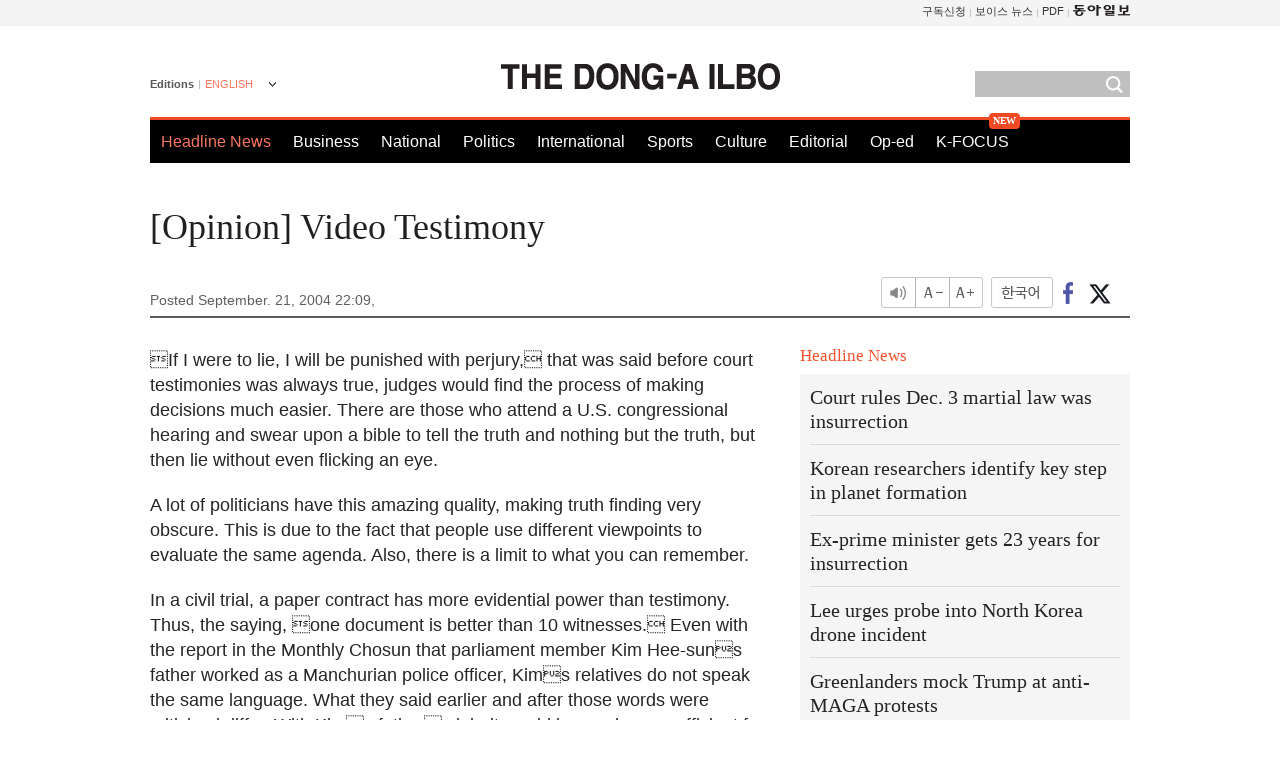

--- FILE ---
content_type: text/html; charset=UTF-8
request_url: https://www.donga.com/en/article/all/20040921/237295/1
body_size: 7867
content:
<!DOCTYPE html>
<html lang="en">
<head>
<title>[Opinion] Video Testimony | The DONG-A ILBO</title>
<meta charset="utf-8" />

<meta name='description' content="If I were to lie, I will be punished with perjury, that was said before court testimonies was always true, judges woul">
<meta name='writer' content='The DONG-A ILBO'>
<link rel="image_src" href="https://image.donga.com/donga2013/images/common/donga_icon.png" />
<link rel="canonical" href="https://www.donga.com/en/article/all/20040921/237295/1" />
<link rel="alternate" hreflang="en" href="https://www.donga.com/en/article/all/20040921/237295/1" />
<link rel="alternate" hreflang="ja" href="https://www.donga.com/jp/article/all/20040921/283024/1" />
<link rel="alternate" hreflang="zh-Hans" href="https://www.donga.com/cn/article/all/20040921/327832/1" />
<link rel="alternate" hreflang="zh-Hant" href="https://www.donga.com/tw/article/all/20040921/370997/1" />

<meta name='robots' content='max-image-preview:standard'/>
<meta property="og:title" content="[Opinion] Video Testimony" />
<meta property="og:image" content="https://image.donga.com/mdonga_ad/donga800-500.jpg" />
<meta property="og:image:width" content="800" />
<meta property="og:image:height" content="800" />
<meta property="og:type" content="article" />
<meta property="og:site_name" content="동아일보" />
<meta property="og:description" content="If I were to lie, I will be punished with perjury, that was said before court testimonies was alw…" />
<meta property="og:pubdate" content="2004-09-21 22:09:00" />
<meta property='og:url' content='https://www.donga.com/en/article/all/20040921/237295/1'><meta name='twitter:url' content='https://www.donga.com/en/article/all/20040921/237295/1' />
<meta name="twitter:card" content="summary_large_image" />
<meta name="twitter:image:src" content="https://image.donga.com/mdonga_ad/donga800-500.jpg" />
<meta name="twitter:site" content="@dongamedia" />
<meta name="twitter:description" content="If I were to lie, I will be punished with perjury, that was said before court testimonies was alw…" />
<meta name="twitter:title" content="[Opinion] Video Testimony" />
<meta itemprop="name" content="[Opinion] Video Testimony">
<meta itemprop="description" content="If I were to lie, I will be punished with perjury, that was said before court testimonies was alw…">
<meta itemprop="image" content="https://image.donga.com/mdonga_ad/donga800-500.jpg">
<meta http-equiv="X-UA-Compatible" content="IE=edge">
<link rel="preload" href="https://image.donga.com/languages/english_w/css/style.css?t=20250421" as="style" onload="this.onload=null;this.rel='stylesheet'">
<noscript><link rel='stylesheet' href='https://image.donga.com/languages/english_w/css/style.css?t=20250421'></noscript>
<script type="text/javascript" src="https://image.donga.com/donga/js.v.1.0/jquery-latest.js?t=20250421"></script>
<script type="text/javascript" src="https://image.donga.com/donga/js.v.1.0/jquery-ui.js?t=20250421" defer></script>
<script type="text/javascript" src="https://image.donga.com/donga/js.v.1.0/jquery-cookie.js?t=20250421" defer></script>

<script type="text/javascript" src="https://image.donga.com/donga/js.v.1.0/GAbuilder.js?t=20240911"></script>
<script type="text/javascript">
gabuilder = new GAbuilder('GTM-PCVCHHT') ;
let pageviewObj = {
    'up_login_status' : 'N',
        'ep_contentdata_content_id' : '26.237295' ,
        'ep_contentdata_content_title' : '[Opinion] Video Testimony' ,
        'ep_contentdata_delivered_date' : '2004-09-21 22:09:00' ,
        'ep_contentdata_content_category_1depth' : '-' ,
        'ep_contentdata_content_category_2depth' : '-' ,
        'ep_contentdata_content_type' : '-' ,
        'ep_contentdata_content_tags' : '-' ,
        'ep_contentdata_author_name' : '-' ,
        'ep_contentdata_content_source' : '동아일보취재(en)' ,
        'ep_contentdata_content_multimedia' : '-' ,
        'ep_contentdata_content_characters' : '2230' ,
        'ep_contentdata_content_loginwall' : 'N' ,
        'ep_contentdata_content_series' : '-' ,
        'ep_contentdata_content_issue' : '-' ,
        'ep_contentdata_author_dept' : '-'
}
gabuilder.GAScreen(pageviewObj);
</script>
<script type="application/ld+json">
{
    "@context": "https://schema.org",
    "@type": "NewsArticle",
    "@id": "https://www.donga.com/en/article/all/20040921/237295/1#newsarticle",
    "headline": "[Opinion] Video Testimony",
    "description": "If I were to lie, I will be punished with perjury, that was said before court testimonies was alw…",
    "inLanguage": "en",
    "mainEntityOfPage": "https://www.donga.com/en/article/all/20040921/237295/1",
    "url": "https://www.donga.com/en/article/all/20040921/237295/1",
    "image": [
        
    ],
    "datePublished": "2004-09-21T22:09:00+09:00",
    
    "author": [
        
    ],
    "publisher": {
        "@type": "Organization",
        "name": "The DONG-A ILBO",
        "url": "https://www.donga.com", 
        "logo": {
            "@type": "ImageObject",
            "url": "https://image.donga.com/pc/2022/images/common/donga_icon.jpg",
            "width": 800,
            "height": 420
        }
        
    }
}
</script>
<script type="text/javascript" src="https://image.donga.com/donga/js.v.1.0/donga.js?t=20250421" defer></script>

<script type="text/javascript">
  window._taboola = window._taboola || [];
  _taboola.push({article:'auto'});
  !function (e, f, u, i) {
    if (!document.getElementById(i)){
      e.async = 1;
      e.src = u;
      e.id = i;
      f.parentNode.insertBefore(e, f);
    }
  }(document.createElement('script'),
  document.getElementsByTagName('script')[0],
  '//cdn.taboola.com/libtrc/dongacom-english/loader.js',
  'tb_loader_script');
  if(window.performance && typeof window.performance.mark == 'function')
    {window.performance.mark('tbl_ic');}
</script>
<script async src="https://securepubads.g.doubleclick.net/tag/js/gpt.js"></script>
<script>
window.googletag = window.googletag || {cmd: []};
googletag.cmd.push(function() {
googletag.defineSlot('/106061858/web_foreign/pc_article_wide', [[970, 90], [970, 250], [728, 90]], 'div-gpt-ad-1685434889869-0').addService(googletag.pubads());
googletag.defineSlot('/106061858/web_foreign/pc_article_box', [[300, 250], [300, 600]], 'div-gpt-ad-1685434863813-0').addService(googletag.pubads());
googletag.pubads().enableSingleRequest();
googletag.pubads().collapseEmptyDivs();
googletag.enableServices();
});
</script>
</head>
<body>

<!-- Google Tag Manager (noscript) -->
<noscript><iframe src='https://www.googletagmanager.com/ns.html?id=GTM-PCVCHHT' height='0' width='0' style='display:none;visibility:hidden'></iframe></noscript>
<!-- End Google Tag Manager (noscript) -->
    <div id="skip_navigation">
        <a href="#contents">Go to contents</a>
    </div>
    <div id="wrap">
        <div id='tnb'>
    <div id='tnb_980'>
        <ul class='gnbLeft'>
            
        </ul>
        <ul class='right'>
            <li><a href='http://readers.donga.com/' target='_blank' alt='READERS' title='READERS'>구독신청</a></li><li><a href='https://voice.donga.com' target='_blank' alt='VOICE' title='VOICE'>보이스 뉴스</a></li><li><a href='https://www.donga.com/news/Pdf' target='_blank' alt='PDF' title='PDF'>PDF</a></li><li class='last'><a href='https://www.donga.com'><img src='https://image.donga.com/pc/2022/images/common/btn_donga.png'></a></li>
        </ul>
    </div>
</div>
        <div id="top">
            <h2 class='logo'><a href='https://www.donga.com/en'><img src='https://image.donga.com/languages/english_w/img/logo.png' alt='THE DONG-A ILBO Logo' /></a></h2>
            <div class="lang_version">
                <h2>Editions</h2>
                <div class="select_lang">
                    <a href="http://www.donga.com/en" lang="en" class="change_lang">ENGLISH</a>
                    <ul>
                        <li><a href="http://www.donga.com" lang="ko">한국어</a></li>
                        <li><a href="http://www.donga.com/jp" lang="ja">日本語</a></li>
                        <li><a href="http://www.donga.com/cn" lang="zh-cn">中文 (簡体)</a></li>
                        <li><a href="http://www.donga.com/tw" lang="zh-tw">中文 (繁体)</a></li>
                    </ul>
                </div>
            </div>
            <script type="text/javascript">
            $(document).ready(function() {
                $('div.select_lang').on('mouseenter focusin', function() {
                    $(this).addClass('on');
                }).on('mouseleave focusout', function() {
                    $(this).removeClass('on');
                })
            });
            </script>
            <ul id="gnb">
                <li class='on'><a href="https://www.donga.com/en">Headline News</a></li>
                <li ><a href="https://www.donga.com/en/List?c=02">Business</a></li>
                <li ><a href="https://www.donga.com/en/List?c=04">National</a></li>
                <li ><a href="https://www.donga.com/en/List?c=01">Politics</a></li>
                <li ><a href="https://www.donga.com/en/List?c=03">International</a></li>
                <li ><a href="https://www.donga.com/en/List?c=06">Sports</a></li>
                <li ><a href="https://www.donga.com/en/List?c=08">Culture</a></li>
                <li ><a href="https://www.donga.com/en/List?c=0501">Editorial</a></li>
                <li ><a href="https://www.donga.com/en/List?c=0502">Op-ed</a></li>
                <li class="new"><a href="https://dbr.donga.com/kfocus/donga" target="_blank">K-FOCUS</a></li>
            </ul>
            <div class="search">
                <form action="https://www.donga.com/en/Search">
                    <input type="text" name="query" id="query" />
                    <input type="image" src="https://image.donga.com/languages/english_w/img/icon_search.png" alt="Search" />
                </form>
            </div>
        <!-- 상단 -->
        </div>        <div id="contents">
            <script type="text/javascript" src="https://image.donga.com/donga/js.v.1.0/snsShare.js"></script>
                
        <script>
        window.snsShare = new snsShare( {  kakaotalkKey : '74003f1ebb803306a161656f4cfe34c4' ,  url : 'https://www.donga.com/en/article/all/20040921/237295/1'  } ) ;
    
        $(document).on('click',".snsPanel a[data-sns-type], .snsPanel button[data-sns-type]",function (e) {
            e.preventDefault();
            var snsType = $(this).data('sns-type');
            var snsPanel = $(this).parents('.snsPanel') ;
            var customUrl = snsPanel.data('sns-url');            
            var customTitle = snsPanel.data('sns-title');            
            var customDesc = snsPanel.data('sns-desc');            
            var customImageUrl = snsPanel.data('sns-imgurl');            
    
            
            
    
            switch (snsType) {
                case 'facebook':
                    snsShare.facebook( { 
                        url : customUrl,
                        utmQueryString : 'utm_source=facebook&utm_medium=share&utm_campaign=article_share_fb'
                    } );
                    break;
                case 'twitter':
                    snsShare.twitter( { 
                        url : customUrl,
                        title : customTitle,
                        desc : customDesc,
                        utmQueryString : 'utm_source=twitter&utm_medium=share&utm_campaign=article_share_tw'
                    } );
                    break;
                case 'kakaotalk':
                    snsShare.kakaotalk( { 
                        url : customUrl,
                        title : customTitle,
                        desc : customDesc,
                        imageUrl : customImageUrl,
                        utmQueryString : 'utm_source=kakao&utm_medium=share&utm_campaign=article_share_kt'
                    } );
                    break;
                case 'naverband':
                    snsShare.naverband( { 
                        url : customUrl,
                        title : customTitle,
                        desc : customDesc,
                        utmQueryString : 'utm_source=naver&utm_medium=share&utm_campaign=article_share_bd'
                    } );
                    break;
                case 'naverline':
                    snsShare.naverline( { 
                        url : customUrl,
                        title : customTitle,
                        desc : customDesc,
                        utmQueryString : 'utm_source=naver&utm_medium=share&utm_campaign=article_share_nl'
                    } );
                    break;
                case 'copyurl':
                    snsShare.copyurl( $(this) );
                    break;
                case 'email':
                    snsShare.email( {
                        gid : ''  ,
                        date : ''  ,
                        product : ''
                    } );
                    break;
                default:
                    return;
            }     
        });
        </script>
            <div id="title_layer">
                <div id="title_layer_980">
                    <h3>[Opinion] Video Testimony</h3>
                    <div class="etc">
                        <ul class="control">
                            <li class="sound"><a href="javascript:void(0);"><span>listen</span></a></li>
                            <li class="size_down"><a href="javascript:void(0);" onClick="javascript:fontSize--;changeFontSize();return false;"><span>Font size down</span></a></li>
                            <li><a href="javascript:void(0);" onClick="javascript:fontSize++;changeFontSize();return false;"><span>Font size up</span></a></li>
                        </ul>
                        <a href='https://www.donga.com/en/article/all/20040921/237295/1?m=kor' class='ko'><span>한국어</span></a>
                        <ul class="social snsPanel">
                            <li><a href="javascript:void(0);" data-sns-type="facebook"><span>Share this article on Facebook</span></a></li>
                            <li><a href="javascript:void(0);" data-sns-type="twitter"><span>Share this article on Twitter</span></a></li>
                        </ul>
                    </div>
                </div>
            </div>
            <script type="text/javascript">
            $(window).scroll(function() {
                var position = $(window).scrollTop();
                if(position > 300){
                    $('#title_layer').addClass('on');
                } else {
                    $('#title_layer').removeClass('on');
                }
            });
            </script>
            <div id="view_title">
                <div style='width:980px;text-align:center;margin: 0px 0 20px 0;'><!-- /106061858/web_foreign/pc_article_wide -->
<div id='div-gpt-ad-1685434889869-0' style='min-width: 728px; min-height: 90px;'>
  <script>
    googletag.cmd.push(function() { googletag.display('div-gpt-ad-1685434889869-0'); });
  </script>
</div></div>
                <h1>[Opinion] Video Testimony</h1>
                <p class="date">Posted September. 21, 2004 22:09,&nbsp;&nbsp;&nbsp;</p>
                
                <div class="etc">
                    <ul class="control">
                        <li class="sound"><a href="javascript:void(0);"><span>listen</span></a></li>
                        <li class="size_down"><a href="#" onClick="javascript:fontSize--;changeFontSize();return false;"><span>Font size down</span></a></li>
                        <li><a href="#" onClick="javascript:fontSize++;changeFontSize();return false;"><span>Font size up</span></a></li>
                    </ul>
                    <a href='https://www.donga.com/en/article/all/20040921/237295/1?m=kor' class='ko'><span>한국어</span></a>
                    <ul class="social snsPanel">
                        <li><a href="javascript:void(0);" data-sns-type="facebook"><span>Share this article on Facebook</span></a></li>
                        <li><a href="javascript:void(0);" data-sns-type="twitter"><span>Share this article on Twitter</span></a></li>
                    </ul>
                </div>
            </div>
            <script>
var fontSize = 2 ;
function callCSset(key, val)
{
    var targetUrl = "/HUB/common/cs.php?s="+key+"&u="+val ;
    $.ajax( {
        type: "GET",
        url: targetUrl,
        dataType: "html",
        success: function (result) {
        }
    });
}
function changeFontSize ()
{
    if ( fontSize == 0 )
    {
        alert ('The minimum font size.') ;
        fontSize = 1 ;
        return false;
    }
    else if ( fontSize == 5 )
    {
        alert ('The maximum font size.') ;
        fontSize = 4 ;
        return false;
    }

    if ( fontSize == 1 )
    {
        $('#article_text').css({'font-size':'16px'});
    }
    else if ( fontSize == 3 )
    {
        $('#article_text').css({'font-size':'20px'});
    }
    else if ( fontSize == 4 )
    {
        $('#article_text').css({'font-size':'24px'});
    }
    else
    {
        $('#article_text').css({'font-size':'18px'});
    }

    callCSset('pfs', fontSize) ;
    return false;
}

$(document).ready( function() {
    changeFontSize() ;
} ) ;

</script>            <div id="view_contents">
                <div class="news_view" id="article_text"><p>If I were to lie, I will be punished with perjury, that was said before court testimonies was always true, judges would find the process of making decisions much easier. There are those who attend a U.S. congressional hearing and swear upon a bible to tell the truth and nothing but the truth, but then lie without even flicking an eye.</p><p>A lot of politicians have this amazing quality, making truth finding very obscure. This is due to the fact that people use different viewpoints to evaluate the same agenda. Also, there is a limit to what you can remember.</p><p>In a civil trial, a paper contract has more evidential power than testimony. Thus, the saying, one document is better than 10 witnesses. Even with the report in the Monthly Chosun that parliament member Kim Hee-suns father worked as a Manchurian police officer, Kims relatives do not speak the same language. What they said earlier and after those words were criticized differ. With Kims fathers job, it would be much more efficient for Kims family or the Monthly Chosun to find Japanese ruling era records than to find 10 witnesses to talk at a press conference to support their point.</p><p>Unlike foreign courts, Korean civil trials have many questions for witnesses to answer. This is because there still exists the tradition of contracting verbally rather than in writing. Whereas civil trials do not give much importance to testimony, criminal trials give a lot of momentum to testimony. There are no criminals who write down a written document of what he or she will do. The accused has to put his or her life in the hands of witnesses, crime victims, or crime-related people.</p><p>Victims of criminal organizations or drugs are reluctant to testify, as they fear retaliation. This is the same for rape victims. The Seoul Central District Court has provided a video testifying room, where rape victims can testify without sitting face-to-face with the assaulter. Judge, prosecutor, lawyer, and the accused attend the trial by watching a video monitor. The victims human rights are important, but so are the assaulters defense rights. Video testimony seems like an unlikely substitute for a face-to-face trial.</p><p>Hwang Ho-taek, Editorial writer,  hthwang@donga.com</p></div>
                <div class='more_view'><h3><img src='https://image.donga.com/languages/english_w/img/most_view.png' alt='DongA.com' /> <span>Most Viewed</span></h3><ul><li><a href='https://www.donga.com/news/Politics/article/all/20260122/133209048/2'><span class='image'><img src='https://dimg.donga.com/c/138/175/90/1/wps/NEWS/IMAGE/2026/01/22/133209067.2.jpg' alt='한동훈 제명 결정, 민주-국힘 지지층 모두 “잘했다” 더 많아' /></span><span class='title'>한동훈 제명 결정, 민주-국힘 지지층 모두 “잘했다” 더 많아</span><span class='dummy'></span></a></li><li><a href='https://www.donga.com/news/Society/article/all/20260122/133210872/2'><span class='image'><img src='https://dimg.donga.com/c/138/175/90/1/wps/NEWS/IMAGE/2026/01/22/133210877.3.jpg' alt='법원 “이진숙 방통위 KBS 이사 7명 임명 무효”' /></span><span class='title'>법원 “이진숙 방통위 KBS 이사 7명 임명 무효”</span><span class='dummy'></span></a></li><li><a href='https://www.donga.com/news/Inter/article/all/20260122/133209344/2'><span class='image'><img src='https://dimg.donga.com/c/138/175/90/1/wps/NEWS/IMAGE/2026/01/22/133209345.2.jpg' alt='이정후 美공항서 일시 구금…前하원의장까지 나서 풀려났다' /></span><span class='title'>이정후 美공항서 일시 구금…前하원의장까지 나서 풀려났다</span><span class='dummy'></span></a></li><li><a href='https://www.donga.com/news/Society/article/all/20260122/133211167/1'><span class='image'><img src='https://dimg.donga.com/c/138/175/90/1/wps/NEWS/IMAGE/2026/01/22/133211754.1.jpg' alt='[단독]“권성동, ‘王’자 노리개 등 장식 상자 2개로 1억 받았다”' /></span><span class='title'>[단독]“권성동, ‘王’자 노리개 등 장식 상자 2개로 1억 받았다”</span><span class='dummy'></span></a></li></ul></div>
            </div>
<div><audio id="audioPlayer"></audio></div>
<script>
    let mp3url = "237295_1_20040921220900_-00011130000000.mp3" ;

    $(document).on('click', '.control .sound', function() {
        var soundObj = $(this);
        var audioPlayer = $('#audioPlayer')[0];

        // data-on이 "on"이 아닐 때
        if (soundObj.attr('data-on') !== 'on') {
            soundObj.attr('data-on', 'on').addClass('on');

            // 만약 기존에 재생 중이었으나 일시정지 상태라면 이어서 재생
            if (audioPlayer.src && audioPlayer.paused && audioPlayer.currentTime > 0) {
                audioPlayer.play();
                soundObj.attr('data-on', 'on');
                return;
            }

            if (mp3url == "") {
                console.error("MP3 URL이 존재하지 않습니다.");
                return;
            }

            // 로딩음 및 본문 콘텐츠 audio 객체 생성
            var loadingAudio = new Audio("https://speak.donga.com/staticvoice/000000003_1_20250117133114_20250117133114.mp3");
            var contentAudio = new Audio("https://speak.donga.com/english/" + mp3url);
            var loadingInterval;

            // 로딩음 반복 재생 함수 (10초 간격)
            function playLoadingRepeatedly() {
                if (contentAudio.readyState < 4) { 
                    loadingAudio.currentTime = 0;
                    loadingAudio.play();
                    loadingInterval = setTimeout(playLoadingRepeatedly, 10000);
                }
            }
            // 로딩음 반복 시작
            playLoadingRepeatedly();

            // 본문 audio가 준비되면 로딩음 중지 후 본문 audio 재생
            contentAudio.addEventListener('canplaythrough', function onContentReady() {
                clearTimeout(loadingInterval);
                loadingAudio.pause();
                loadingAudio.currentTime = 0;
                audioPlayer.src = contentAudio.src;
                audioPlayer.play();

                let eventObj = {};
                eventObj = {
                    event_name : 'click_content_event',
                    ep_button_name : '듣기',
                    ep_button_area : 'ENGLISH',
                    ep_button_category : '기사뷰'
                }
                gabuilder.GAEventOBJ(eventObj) ;

                contentAudio.removeEventListener('canplaythrough', onContentReady);
            });
            
            // 본문 audio 다운로드 시작
            contentAudio.load();

            // data-on 속성을 "on"으로 설정
            soundObj.attr('data-on', 'on');
        } else {
            // data-on이 "on"인 경우, 진행 중인 음성이 있다면 정지
            audioPlayer.pause();
            soundObj.attr('data-on', 'off').removeClass('on');
        }
    });
</script>
<div id='common_right'><div class='headline_news'><h3>Headline News</h3><ul><li><a href='https://www.donga.com/en/article/all/20260122/6070162/1'>Court rules Dec. 3 martial law was insurrection</a></li><li><a href='https://www.donga.com/en/article/all/20260122/6070219/1'>Korean researchers identify key step in planet formation</a></li><li><a href='https://www.donga.com/en/article/all/20260122/6070192/1'>Ex-prime minister gets 23 years for insurrection</a></li><li><a href='https://www.donga.com/en/article/all/20260122/6070204/1'>Lee urges probe into North Korea drone incident</a></li><li><a href='https://www.donga.com/en/article/all/20260122/6070255/1'>Greenlanders mock Trump at anti-MAGA protests</a></li></ul></div><div class='photo_news'><a href='https://www.donga.com/en/article/all/20260122/6070177/1'><img src='https://dimg.donga.com/carriage/ENGLISH/images/lang_english_mainphotonews/6971891b085ed273823e.jpg' alt='Trump comments stoke anger, anxiety in Greenland' /><span class='dummy'></span><span class='text'>Trump comments stoke anger, anxiety in Greenland</span></a></div><div class='opinion_news'><h3>Opinion</h3><ul><li><span class='cate'><a href='https://www.donga.com/en/article/all/20260122/6070138/1'>Editorial</a></span><span class='title'><a href='https://www.donga.com/en/article/all/20260122/6070138/1'>Prosecutorial reform must honor its original purpose</a></span></li><li><span class='cate'><a href='https://www.donga.com/en/article/all/20260122/6070150/1'>Op-ed</a></span><span class='title'><a href='https://www.donga.com/en/article/all/20260122/6070150/1'>Preserving heritage while keeping culture accessible</a></span></li></ul></div><!-- /106061858/web_foreign/pc_article_box -->
<div id='div-gpt-ad-1685434863813-0' style='min-width: 300px; min-height: 250px;'>
  <script>
    googletag.cmd.push(function() { googletag.display('div-gpt-ad-1685434863813-0'); });
  </script>
</div></div><div id="taboola-below-article-thumbnails"></div>
<script type="text/javascript">
  window._taboola = window._taboola || [];
  _taboola.push({
    mode: 'thumbnails-a',
    container: 'taboola-below-article-thumbnails',
    placement: 'Below Article Thumbnails',
    target_type: 'mix'
  });
</script>        </div>
        
        
        
        <div id="footer_menu">
            <div id="footer_menu_980">
                <ul id="fnb">
                    <li><a href="https://www.donga.com/en">Headline News</a></li>
                    <li><a href="https://www.donga.com/en/List?c=02">Business</a></li>
                    <li><a href="https://www.donga.com/en/List?c=04">National</a></li>
                    <li><a href="https://www.donga.com/en/List?c=01">Politics</a></li>
                    <li><a href="https://www.donga.com/en/List?c=03">International</a></li>
                    <li><a href="https://www.donga.com/en/List?c=06">Sports</a></li>
                    <li><a href="https://www.donga.com/en/List?c=08">Culture</a></li>
                    <li><a href="https://www.donga.com/en/List?c=0501">Editorial</a></li>
                    <li><a href="https://www.donga.com/en/List?c=0502">Op-ed</a></li>
                </ul>
                <ul id="snb">
                    <li><a href="https://www.facebook.com/dongamedia" target='_blank'><img src="https://image.donga.com/languages/english_w/img/icon_fnb_social_01.png" alt="facebook" /></a></li>
                    <li><a href="https://twitter.com/dongamedia" target='_blank'><img src="https://image.donga.com/languages/english_w/img/icon_fnb_social_02.png" alt="twitter" /></a></li>
                    <li><a href="https://www.donga.com/en/Docs" target='_blank'><img src="https://image.donga.com/languages/english_w/img/icon_fnb_social_03.png" alt="dong-a"/> About Dong-A Ilbo</a></li>
                </ul>
            </div>
        </div>
        <div id="footer">
            <address><a href="https://secure.donga.com/membership/policy/service.php" target='_blank'>Terms of Service</a> &nbsp;|&nbsp; <a href="https://secure.donga.com/membership/policy/privacy.php" target='_blank'><b>Privacy Policy</b></a> &nbsp;|&nbsp; Copyright by <strong>dongA.com</strong> All rights reserved.</address>
        </div>
    </div>

    <script type="text/javascript">
    window._taboola = window._taboola || [];
    _taboola.push({flush: true});
</script>            
    
</body>
</html><script>var _GCD = '5'; var _ACEKISA = 'K';</script><script src='https://dimg.donga.com/acecounter/acecounter_V70.20130719.js'></script><script>_PL('english.donga.com/3/all/20040921/237295/1');</script>

--- FILE ---
content_type: text/html; charset=utf-8
request_url: https://www.google.com/recaptcha/api2/aframe
body_size: 266
content:
<!DOCTYPE HTML><html><head><meta http-equiv="content-type" content="text/html; charset=UTF-8"></head><body><script nonce="pnXuxSRsNpjLzsF_xTc9cg">/** Anti-fraud and anti-abuse applications only. See google.com/recaptcha */ try{var clients={'sodar':'https://pagead2.googlesyndication.com/pagead/sodar?'};window.addEventListener("message",function(a){try{if(a.source===window.parent){var b=JSON.parse(a.data);var c=clients[b['id']];if(c){var d=document.createElement('img');d.src=c+b['params']+'&rc='+(localStorage.getItem("rc::a")?sessionStorage.getItem("rc::b"):"");window.document.body.appendChild(d);sessionStorage.setItem("rc::e",parseInt(sessionStorage.getItem("rc::e")||0)+1);localStorage.setItem("rc::h",'1769091386880');}}}catch(b){}});window.parent.postMessage("_grecaptcha_ready", "*");}catch(b){}</script></body></html>

--- FILE ---
content_type: application/javascript; charset=utf-8
request_url: https://fundingchoicesmessages.google.com/f/AGSKWxXmNltyASdpQvaI5XqFQZQgKD_uN3IK31Bmxm5uWXLkujPQrwW4cIj13N0YHO3RoQ0A0ha-n9xBpV3NE1BLyNumbR0o_vN4ft1f0ftgNNPDYjQbuIGpjkc44sWT4nTWjnqE7cIWwyzHDUJXjq9ng50UoKDJXCXzUcxUsEhRK5Pn9TgJuCy-FJP1e1Qn/__leaderboard_ad_/showadvertising./ad_ebound./pagepeel._585x75_
body_size: -1288
content:
window['42ad9889-12c7-4eb5-a6cf-b3dd02940166'] = true;